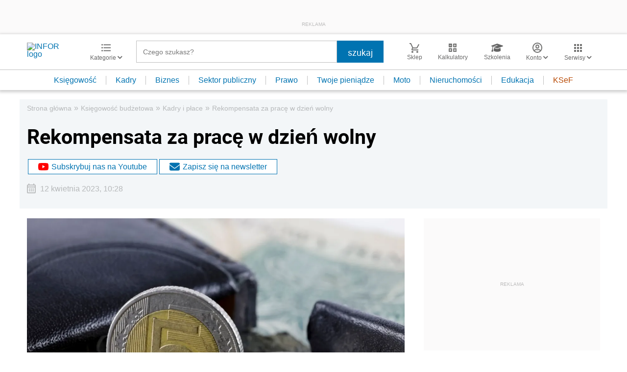

--- FILE ---
content_type: text/html; charset=utf-8
request_url: https://www.google.com/recaptcha/api2/aframe
body_size: 166
content:
<!DOCTYPE HTML><html><head><meta http-equiv="content-type" content="text/html; charset=UTF-8"></head><body><script nonce="AzTDEpmE-ikkh1FtHX2uRg">/** Anti-fraud and anti-abuse applications only. See google.com/recaptcha */ try{var clients={'sodar':'https://pagead2.googlesyndication.com/pagead/sodar?'};window.addEventListener("message",function(a){try{if(a.source===window.parent){var b=JSON.parse(a.data);var c=clients[b['id']];if(c){var d=document.createElement('img');d.src=c+b['params']+'&rc='+(localStorage.getItem("rc::a")?sessionStorage.getItem("rc::b"):"");window.document.body.appendChild(d);sessionStorage.setItem("rc::e",parseInt(sessionStorage.getItem("rc::e")||0)+1);localStorage.setItem("rc::h",'1769468605308');}}}catch(b){}});window.parent.postMessage("_grecaptcha_ready", "*");}catch(b){}</script></body></html>

--- FILE ---
content_type: text/plain; charset=UTF-8
request_url: https://at.teads.tv/fpc?analytics_tag_id=PUB_5576&tfpvi=&gdpr_status=22&gdpr_reason=220&gdpr_consent=&ccpa_consent=&shared_ids=&sv=d656f4a&
body_size: 56
content:
NTJjNDhhMmItMTI3OS00OTdlLWIwYjMtNmUzYTUyMDM2ZGI5IzItOQ==